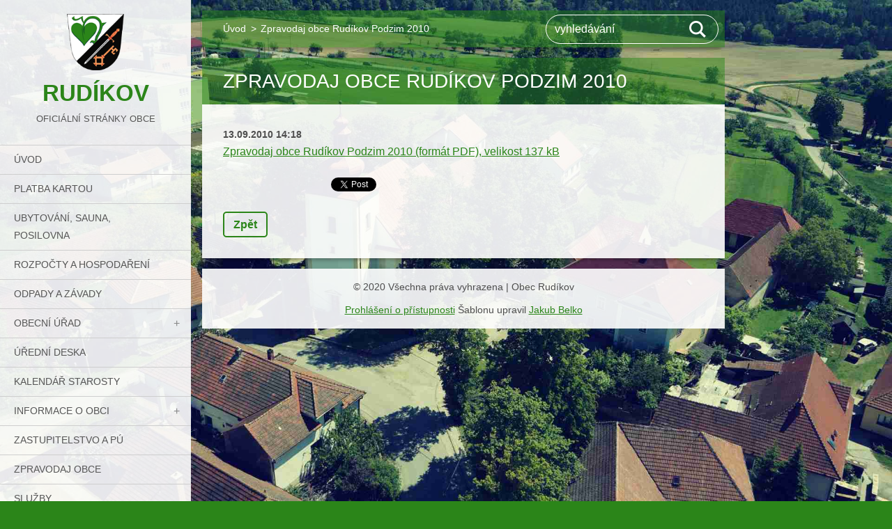

--- FILE ---
content_type: text/html; charset=UTF-8
request_url: https://www.rudikov.cz/news/zpravodaj-obce-rudikov-podzim-20101/
body_size: 5372
content:
<!doctype html>
<!--[if IE 8]><html class="lt-ie10 lt-ie9 no-js" lang="cs"> <![endif]-->
<!--[if IE 9]><html class="lt-ie10 no-js" lang="cs"> <![endif]-->
<!--[if gt IE 9]><!-->
<html class="no-js" lang="cs">
<!--<![endif]-->
	<head>
		<base href="https://www.rudikov.cz/">
  <meta charset="utf-8">
  <meta name="description" content="">
  <meta name="keywords" content="">
  <meta name="generator" content="Webnode">
  <meta name="apple-mobile-web-app-capable" content="yes">
  <meta name="apple-mobile-web-app-status-bar-style" content="black">
  <meta name="format-detection" content="telephone=no">
    <link rel="shortcut icon" href="https://0f3f6f2bfe.clvaw-cdnwnd.com/5ab24bfc2ecf1388016a732301e622ce/200002520-9f79ea073e/favicon.ico">
<link rel="canonical" href="https://www.rudikov.cz/news/zpravodaj-obce-rudikov-podzim-20101/">
<script type="text/javascript">(function(i,s,o,g,r,a,m){i['GoogleAnalyticsObject']=r;i[r]=i[r]||function(){
			(i[r].q=i[r].q||[]).push(arguments)},i[r].l=1*new Date();a=s.createElement(o),
			m=s.getElementsByTagName(o)[0];a.async=1;a.src=g;m.parentNode.insertBefore(a,m)
			})(window,document,'script','//www.google-analytics.com/analytics.js','ga');ga('create', 'UA-797705-6', 'auto',{"name":"wnd_header"});ga('wnd_header.set', 'dimension1', 'W1');ga('wnd_header.set', 'anonymizeIp', true);ga('wnd_header.send', 'pageview');var _gaq = _gaq || [];
				  (function() {
					var ga = document.createElement('script'); ga.type = 'text/javascript'; ga.async = true;
					ga.src = ('https:' == location.protocol ? 'https://ssl' : 'https://www') + '.google-analytics.com/ga.js';
					var s = document.getElementsByTagName('script')[0]; s.parentNode.insertBefore(ga, s);
				  })(); _gaq.push(['_setAccount', 'UA-22712453-1']);_gaq.push(['_trackPageview']);_gaq.push(['_gat._anonymizeIp']);var pageTrackerAllTrackEvent=function(category,action,opt_label,opt_value){ga('send', 'event', category, action, opt_label, opt_value)};</script>
  <link rel="alternate" type="application/rss+xml" href="https://rudikov.cz/rss/all.xml" title="Všechny články">
<!--[if lte IE 9]><style type="text/css">.cke_skin_webnode iframe {vertical-align: baseline !important;}</style><![endif]-->
		<meta http-equiv="X-UA-Compatible" content="IE=edge">
		<title>Zpravodaj obce Rudíkov Podzim 2010 :: Rudíkov</title>
		<meta name="viewport" content="width=device-width, initial-scale=1.0, maximum-scale=1.0, user-scalable=no">
		<link rel="stylesheet" href="/css/style.css" />

		<script type="text/javascript" language="javascript" src="/js/script.min.js"></script>


		<script type="text/javascript">
		/* <![CDATA[ */
		wtf.texts.set("photogallerySlideshowStop", 'Pozastavit prezentaci');
		wtf.texts.set("photogallerySlideshowStart", 'Spustit prezentaci');
		wtf.texts.set("faqShowAnswer", 'Zobrazit celou odpověď.');
		wtf.texts.set("faqHideAnswer", 'Skrýt odpověď.');
		wtf.texts.set("menuLabel", 'Menu');
		/* ]]> */
		</script>
	
				<script type="text/javascript">
				/* <![CDATA[ */
					
					if (typeof(RS_CFG) == 'undefined') RS_CFG = new Array();
					RS_CFG['staticServers'] = new Array('https://d11bh4d8fhuq47.cloudfront.net/');
					RS_CFG['skinServers'] = new Array('https://d11bh4d8fhuq47.cloudfront.net/');
					RS_CFG['filesPath'] = 'https://www.rudikov.cz/_files/';
					RS_CFG['filesAWSS3Path'] = 'https://0f3f6f2bfe.clvaw-cdnwnd.com/5ab24bfc2ecf1388016a732301e622ce/';
					RS_CFG['lbClose'] = 'Zavřít';
					RS_CFG['skin'] = 'default';
					if (!RS_CFG['labels']) RS_CFG['labels'] = new Array();
					RS_CFG['systemName'] = 'Webnode';
						
					RS_CFG['responsiveLayout'] = 1;
					RS_CFG['mobileDevice'] = 0;
					RS_CFG['labels']['copyPasteSource'] = 'Více zde:';
					
				/* ]]> */
				</script><script type="text/javascript" src="https://d11bh4d8fhuq47.cloudfront.net/_system/client/js/compressed/frontend.package.1-3-108.js?ph=0f3f6f2bfe"></script><style type="text/css"></style></head>
	<body>		<div id="fb-root"></div>
		<script>(function(d, s, id) {  var js, fjs = d.getElementsByTagName(s)[0];  if (d.getElementById(id)) return;  js = d.createElement(s); js.id = id;  js.src = "//connect.facebook.net/cs_CZ/sdk.js#xfbml=1&version=v2.5&appId=248643678517174";  fjs.parentNode.insertBefore(js, fjs);}(document, 'script', 'facebook-jssdk'));</script>

		<div id="wrapper" class="index">

			<div id="content" class="left">

					<header id="header" class="wide">
							<div id="logo-wrapper" class="">
							    <div id="logo"><a href="home/" title="Přejít na úvodní stránku."><span id="rbcSystemIdentifierLogo">Rudíkov</span></a></div>							</div>

<div id="slogan" class="">
    <span id="rbcCompanySlogan" class="rbcNoStyleSpan">oficiální stránky obce</span></div>

<div id="menu-links" class="">
    <a id="menu-link" href="#menu">
        Menu    </a>

	<a id="fulltext-link" href="#fulltext">
		vyhledávání	</a>
</div>





					</header>

				<main id="main" class="wide">
						<div id="navigator" class="">
						    <div id="pageNavigator" class="rbcContentBlock"><a class="navFirstPage" href="/home/">Úvod</a><span class="separator"> &gt; </span>    <span id="navCurrentPage">Zpravodaj obce Rudíkov Podzim 2010</span></div>						</div>

<div class="column">

		

		<article class="widget widget-article-detail">
			<header>
				<h1 class="widget-title">Zpravodaj obce Rudíkov Podzim 2010</h1>
			</header>
			<div class="widget-content">
				<span class="article-date">13.09.2010 14:18</span>
				<p>
	<a href="https://0f3f6f2bfe.clvaw-cdnwnd.com/5ab24bfc2ecf1388016a732301e622ce/200000632-c1a21c298f/zpravodaj-obce-rudikov-podzim-2010.pdf" target="_blank">Zpravodaj obce Rudíkov Podzim 2010 (formát PDF), velikost 137 kB</a></p>
			</div>
			<footer class="widget-footer">
				
				<div class="rbcBookmarks"><div id="rbcBookmarks200001014"></div></div>
		<script type="text/javascript">
			/* <![CDATA[ */
			Event.observe(window, 'load', function(){
				var bookmarks = '<div style=\"float:left;\"><div style=\"float:left;\"><iframe src=\"//www.facebook.com/plugins/like.php?href=https://www.rudikov.cz/news/zpravodaj-obce-rudikov-podzim-20101/&amp;send=false&amp;layout=button_count&amp;width=155&amp;show_faces=false&amp;action=like&amp;colorscheme=light&amp;font&amp;height=21&amp;appId=397846014145828&amp;locale=cs_CZ\" scrolling=\"no\" frameborder=\"0\" style=\"border:none; overflow:hidden; width:155px; height:21px; position:relative; top:1px;\" allowtransparency=\"true\"></iframe></div><div style=\"float:left;\"><a href=\"https://twitter.com/share\" class=\"twitter-share-button\" data-count=\"horizontal\" data-via=\"webnode\" data-lang=\"en\">Tweet</a></div><script type=\"text/javascript\">(function() {var po = document.createElement(\'script\'); po.type = \'text/javascript\'; po.async = true;po.src = \'//platform.twitter.com/widgets.js\';var s = document.getElementsByTagName(\'script\')[0]; s.parentNode.insertBefore(po, s);})();'+'<'+'/scr'+'ipt></div> <div class=\"addthis_toolbox addthis_default_style\" style=\"float:left;\"><a class=\"addthis_counter addthis_pill_style\"></a></div> <script type=\"text/javascript\">(function() {var po = document.createElement(\'script\'); po.type = \'text/javascript\'; po.async = true;po.src = \'https://s7.addthis.com/js/250/addthis_widget.js#pubid=webnode\';var s = document.getElementsByTagName(\'script\')[0]; s.parentNode.insertBefore(po, s);})();'+'<'+'/scr'+'ipt><div style=\"clear:both;\"></div>';
				$('rbcBookmarks200001014').innerHTML = bookmarks;
				bookmarks.evalScripts();
			});
			/* ]]> */
		</script>
		
				<div class="back-link"><a href="archive/news/">Zpět</a></div>
			</footer>
		</article>

	
	</div>




				</main>

				<nav id="menu" role="navigation" class="vertical js-remove js-remove-section-header ">
				    

	<ul class="menu">
	<li class="first">
		<a href="/home/">
		Úvod
	</a>
	</li>
	<li>
		<a href="/platba-kartou/">
		PLATBA KARTOU
	</a>
	</li>
	<li>
		<a href="/ubytovani/">
		UBYTOVÁNÍ, SAUNA, POSILOVNA
	</a>
	</li>
	<li>
		<a href="/rozpocty-a-hospodareni/">
		Rozpočty a hospodaření
	</a>
	</li>
	<li>
		<a href="/h-l-a-s-e-n-i-z-a-v-a-d/">
		ODPADY a závady
	</a>
	</li>
	<li>
		<a href="/obecni-urad/">
		Obecní úřad
	</a>
	
	<ul class="level1">
		<li class="first">
		<a href="/obecni-urad/obecne-zavazne-vyhlasky/">
		Obecně závazné vyhlášky
	</a>
	</li>
		<li>
		<a href="/obecni-urad/epodatelna/">
		ePodatelna
	</a>
	</li>
		<li>
		<a href="/obecni-urad/povinne-informace/">
		Povinné informace
	</a>
	</li>
		<li>
		<a href="/obecni-urad/smlouvy-pro-zverejneni/">
		Smlouvy
	</a>
	</li>
		<li>
		<a href="/obecni-urad/paleni-klesti/">
		Pálení klestí
	</a>
	</li>
		<li>
		<a href="/obecni-urad/stav-vodomeru/">
		Stav vodoměrů
	</a>
	</li>
		<li>
		<a href="/obecni-urad/zivotni-situace/">
		Životní situace
	</a>
	</li>
		<li>
		<a href="/obecni-urad/gdpr/">
		GDPR
	</a>
	</li>
		<li class="last">
		<a href="/obecni-urad/prohlaseni-o-pristupnosti/">
		Prohlášení o přístupnosti
	</a>
	</li>
	</ul>
	</li>
	<li>
		<a href="/uredni-deska/">
		Úřední deska
	</a>
	</li>
	<li>
		<a href="/kalendar-starosty/">
		Kalendář starosty
	</a>
	</li>
	<li>
		<a href="/informace-o-obci/">
		Informace o obci
	</a>
	
	<ul class="level1">
		<li class="first">
		<a href="/uzemni-plan-obce/">
		Územní plán obce
	</a>
	</li>
		<li>
		<a href="/program-rozvoje-obce-pro/">
		Program rozvoje obce(PRO)
	</a>
	</li>
		<li>
		<a href="/mistni-energeticka-koncepce-mek/">
		Místní energetická koncepce (MEK)
	</a>
	</li>
		<li>
		<a href="/historie-obce/">
		Historie obce
	</a>
	</li>
		<li>
		<a href="/kronika-obce/">
		Kronika obce
	</a>
	</li>
		<li>
		<a href="/historicke-fotografie-obce-rudikov/">
		Historické fotografie
	</a>
	</li>
		<li>
		<a href="/znak-a-prapor-obce/">
		Znak a prapor obce
	</a>
	</li>
		<li>
		<a href="/clenstvi-obce/">
		Členství obce
	</a>
	</li>
		<li>
		<a href="/spolky-v-obci/">
		Spolky v obci
	</a>
	</li>
		<li class="last">
		<a href="/knihy-o-rudikovu/">
		Knihy o Rudíkovu
	</a>
	</li>
	</ul>
	</li>
	<li>
		<a href="/zastupitelstvo-obce/">
		Zastupitelstvo a PÚ
	</a>
	</li>
	<li>
		<a href="/zpravodaj-obce/">
		Zpravodaj obce
	</a>
	</li>
	<li>
		<a href="/sluzby/">
		Služby
	</a>
	</li>
	<li>
		<a href="/projekty/">
		Projekty
	</a>
	</li>
	<li>
		<a href="/fotogalerie/">
		Foto|Video|Biatlon
	</a>
	</li>
	<li>
		<a href="/orlovna-rezervace/">
		ORLOVNA a SOKOLOVNA
	</a>
	</li>
	<li>
		<a href="/hlubinne-uloziste/">
		Hlubinné úložiště
	</a>
	</li>
	<li>
		<a href="/kontakt/">
		Kontakt
	</a>
	</li>
	<li>
		<a href="/krizova-dokumentace/">
		Krizová dokumentace
	</a>
	</li>
	<li class="last">
		<a href="/profil-zadavatele/">
		PROFIL ZADAVATELE
	</a>
	</li>
</ul>
				
				</nav>

<div id="fulltext" class="">
    
	<form action="/search/" method="get" id="fulltextSearch">

		<fieldset>
			<input id="fulltextSearchText" type="text" name="text" value="" placeholder="vyhledávání">
			<button id="fulltextSearchButton" type="submit">Hledat</button>
		</fieldset>

	</form>
	</div>



				<footer id="footer" class="wide">
						<div id="contact" class="">
							

		<div class="widget widget-contact">

	

		<h2 class="widget-title">Obec Rudíkov</h2>
		<div class="widget-content">
			

		<span class="contact-address"><span>Rudíkov 318<br />
doručovací adresa Rudíkov 2<br />
675 05 Rudíkov<br />
<br />
Úřední hodiny:<br />
Pondělí a Středa<br />
8:00 - 12:00, 13:00 - 17:00<br />
<br />
ID datové schránky: 9xsbbmp<br />
Číslo bankovního účtu: 1522535349/0800</span></span>

	
			
			

		<span class="contact-email"><span><a href="&#109;&#97;&#105;&#108;&#116;&#111;:&#111;&#117;&#46;&#114;&#117;&#100;&#105;&#107;&#111;&#118;&#64;&#114;&#117;&#100;&#105;&#107;&#111;&#118;&#46;&#99;&#122;"><span id="rbcContactEmail">&#111;&#117;&#46;&#114;&#117;&#100;&#105;&#107;&#111;&#118;&#64;&#114;&#117;&#100;&#105;&#107;&#111;&#118;&#46;&#99;&#122;</span></a></span></span>

	
		</div>

	

			<div class="widget-footer"></div>
		</div>

				
						</div>

<div id="lang" class="">
    <div id="languageSelect"></div>			
</div>


<div id="copyright" class="">
    <span id="rbcFooterText" class="rbcNoStyleSpan">© 2020 Všechna práva vyhrazena | Obec Rudíkov</span></div>

<div id="signature" class="">
    <span class="rbcSignatureText"><a href="https://www.rudikov.cz/obecni-urad/prohlaseni-o-pristupnosti/" target="_blank">Prohlášení o přístupnosti</a>      Šablonu upravil <a href="http://www.jakubbelko.cz" target="_blank">Jakub Belko</a></span></div>



				</footer>



			</div>



			<div id="illustration" class="fullscreen">

				     <img src="/img/illustration.jpg?ph=0f3f6f2bfe" width="1920" height="1080" alt="">


			</div>
		</div>
	<div id="rbcFooterHtml"></div><script type="text/javascript"></script><script type="text/javascript">var keenTrackerCmsTrackEvent=function(id){if(typeof _jsTracker=="undefined" || !_jsTracker){return false;};try{var name=_keenEvents[id];var keenEvent={user:{u:_keenData.u,p:_keenData.p,lc:_keenData.lc,t:_keenData.t},action:{identifier:id,name:name,category:'cms',platform:'WND1',version:'2.1.157'},browser:{url:location.href,ua:navigator.userAgent,referer_url:document.referrer,resolution:screen.width+'x'+screen.height,ip:'3.135.203.143'}};_jsTracker.jsonpSubmit('PROD',keenEvent,function(err,res){});}catch(err){console.log(err)};};</script></body>
</html>
